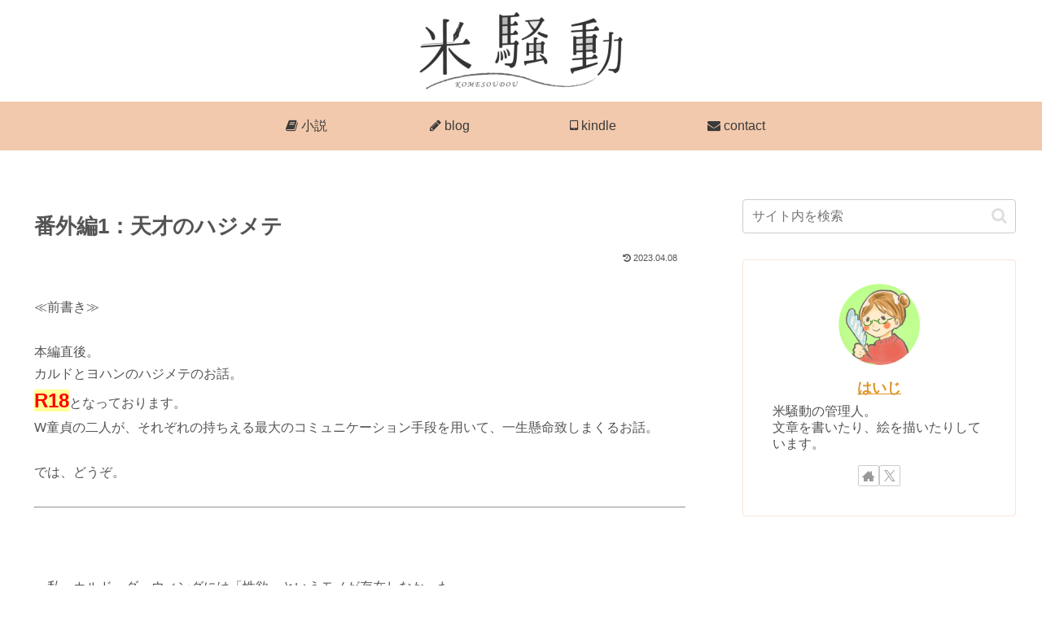

--- FILE ---
content_type: text/html; charset=utf-8
request_url: https://www.google.com/recaptcha/api2/aframe
body_size: -87
content:
<!DOCTYPE HTML><html><head><meta http-equiv="content-type" content="text/html; charset=UTF-8"></head><body><script nonce="89lTNI4gsOizX1cvKd3tjA">/** Anti-fraud and anti-abuse applications only. See google.com/recaptcha */ try{var clients={'sodar':'https://pagead2.googlesyndication.com/pagead/sodar?'};window.addEventListener("message",function(a){try{if(a.source===window.parent){var b=JSON.parse(a.data);var c=clients[b['id']];if(c){var d=document.createElement('img');d.src=c+b['params']+'&rc='+(localStorage.getItem("rc::a")?sessionStorage.getItem("rc::b"):"");window.document.body.appendChild(d);sessionStorage.setItem("rc::e",parseInt(sessionStorage.getItem("rc::e")||0)+1);localStorage.setItem("rc::h",'1768669454837');}}}catch(b){}});window.parent.postMessage("_grecaptcha_ready", "*");}catch(b){}</script></body></html>